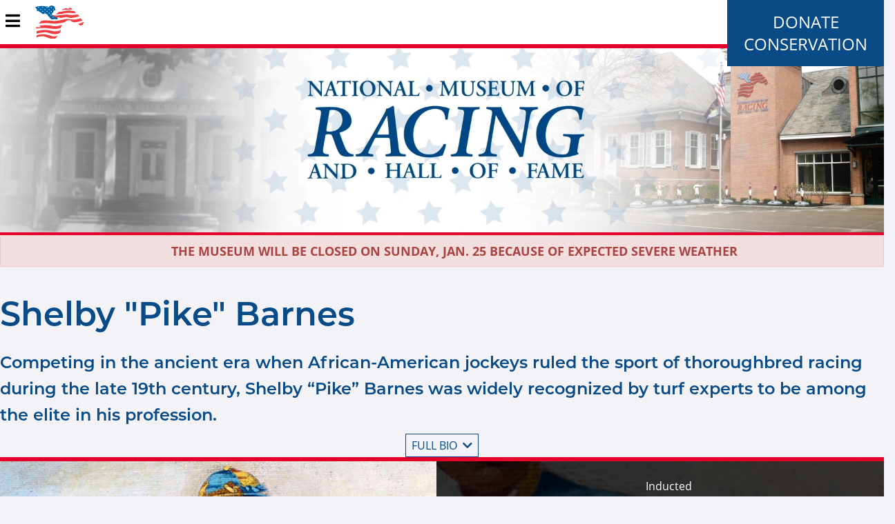

--- FILE ---
content_type: text/html; charset=utf-8
request_url: https://www.racingmuseum.org/hall-of-fame/jockey/shelby-pike-barnes
body_size: 8111
content:
<!DOCTYPE html>
<html xml:lang="en" dir="ltr" data-toggler=".sidebar-visible" id="html">

  <head profile="http://www.w3.org/1999/xhtml/vocab">
    <meta http-equiv="Content-Type" content="text/html; charset=utf-8" />
<meta name="Generator" content="Drupal 7 (http://drupal.org)" />
<link rel="canonical" href="/hall-of-fame/jockey/shelby-pike-barnes" />
<link rel="shortlink" href="/node/405" />
<meta name="robots" content="noimageindex" />
<link rel="shortcut icon" href="https://www.racingmuseum.org/sites/all/themes/custom/nmr_theme/favicon.ico" type="image/vnd.microsoft.icon" />
    <title>Shelby &quot;Pike&quot; Barnes | National Museum of Racing and Hall of Fame</title>
    <meta name="viewport" content="width=device-width, initial-scale=1.0"/>
    <style type="text/css" media="all">
@import url("https://www.racingmuseum.org/modules/system/system.base.css?t4yo3u");
@import url("https://www.racingmuseum.org/modules/system/system.menus.css?t4yo3u");
@import url("https://www.racingmuseum.org/modules/system/system.messages.css?t4yo3u");
@import url("https://www.racingmuseum.org/modules/system/system.theme.css?t4yo3u");
</style>
<style type="text/css" media="all">
@import url("https://www.racingmuseum.org/sites/all/modules/contrib/date/date_repeat_field/date_repeat_field.css?t4yo3u");
@import url("https://www.racingmuseum.org/modules/field/theme/field.css?t4yo3u");
@import url("https://www.racingmuseum.org/modules/node/node.css?t4yo3u");
@import url("https://www.racingmuseum.org/sites/all/modules/contrib/site_alert/css/site-alert.css?t4yo3u");
@import url("https://www.racingmuseum.org/modules/user/user.css?t4yo3u");
@import url("https://www.racingmuseum.org/sites/all/modules/contrib/views/css/views.css?t4yo3u");
@import url("https://www.racingmuseum.org/sites/all/modules/contrib/ckeditor/css/ckeditor.css?t4yo3u");
@import url("https://www.racingmuseum.org/sites/all/modules/contrib/media/modules/media_wysiwyg/css/media_wysiwyg.base.css?t4yo3u");
</style>
<style type="text/css" media="all">
@import url("https://www.racingmuseum.org/sites/all/modules/contrib/ctools/css/ctools.css?t4yo3u");
@import url("https://www.racingmuseum.org/sites/all/modules/contrib/panels/css/panels.css?t4yo3u");
</style>
<style type="text/css" media="all">
@import url("https://www.racingmuseum.org/sites/all/themes/custom/nmr_theme/scss/theme.css?t4yo3u");
</style>
    <script type="text/javascript" src="https://www.racingmuseum.org/misc/jquery.js?v=1.4.4"></script>
<script type="text/javascript" src="https://www.racingmuseum.org/misc/jquery-extend-3.4.0.js?v=1.4.4"></script>
<script type="text/javascript" src="https://www.racingmuseum.org/misc/jquery-html-prefilter-3.5.0-backport.js?v=1.4.4"></script>
<script type="text/javascript" src="https://www.racingmuseum.org/misc/jquery.once.js?v=1.2"></script>
<script type="text/javascript" src="https://www.racingmuseum.org/misc/drupal.js?t4yo3u"></script>
<script type="text/javascript" src="https://www.racingmuseum.org/sites/all/modules/contrib/admin_menu/admin_devel/admin_devel.js?t4yo3u"></script>
<script type="text/javascript" src="https://www.racingmuseum.org/sites/all/modules/contrib/google_analytics/googleanalytics.js?t4yo3u"></script>
<script type="text/javascript" src="https://www.googletagmanager.com/gtag/js?id=UA-53433706-1"></script>
<script type="text/javascript">
<!--//--><![CDATA[//><!--
window.dataLayer = window.dataLayer || [];function gtag(){dataLayer.push(arguments)};gtag("js", new Date());gtag("set", "developer_id.dMDhkMT", true);gtag("config", "UA-53433706-1", {"groups":"default","anonymize_ip":true});
//--><!]]>
</script>
<script type="text/javascript" src="https://www.racingmuseum.org/sites/all/modules/contrib/site_alert/site_alert.js?t4yo3u"></script>
<script type="text/javascript" src="https://www.racingmuseum.org/sites/all/themes/custom/nmr_theme/js/theme.js?t4yo3u"></script>
<script type="text/javascript">
<!--//--><![CDATA[//><!--
jQuery.extend(Drupal.settings, {"basePath":"\/","pathPrefix":"","setHasJsCookie":0,"ajaxPageState":{"theme":"nmr_theme","theme_token":"12Kv_uzf6pR8lxaWsv59cOUEgXqHXC-HJl48cRifCzo","js":{"sites\/all\/modules\/contrib\/copyprevention\/copyprevention.js":1,"misc\/jquery.js":1,"misc\/jquery-extend-3.4.0.js":1,"misc\/jquery-html-prefilter-3.5.0-backport.js":1,"misc\/jquery.once.js":1,"misc\/drupal.js":1,"sites\/all\/modules\/contrib\/admin_menu\/admin_devel\/admin_devel.js":1,"sites\/all\/modules\/contrib\/google_analytics\/googleanalytics.js":1,"https:\/\/www.googletagmanager.com\/gtag\/js?id=UA-53433706-1":1,"0":1,"sites\/all\/modules\/contrib\/site_alert\/site_alert.js":1,"sites\/all\/themes\/custom\/nmr_theme\/js\/theme.js":1},"css":{"modules\/system\/system.base.css":1,"modules\/system\/system.menus.css":1,"modules\/system\/system.messages.css":1,"modules\/system\/system.theme.css":1,"sites\/all\/modules\/contrib\/date\/date_repeat_field\/date_repeat_field.css":1,"modules\/field\/theme\/field.css":1,"modules\/node\/node.css":1,"sites\/all\/modules\/contrib\/site_alert\/css\/site-alert.css":1,"modules\/user\/user.css":1,"sites\/all\/modules\/contrib\/views\/css\/views.css":1,"sites\/all\/modules\/contrib\/ckeditor\/css\/ckeditor.css":1,"sites\/all\/modules\/contrib\/media\/modules\/media_wysiwyg\/css\/media_wysiwyg.base.css":1,"sites\/all\/modules\/contrib\/ctools\/css\/ctools.css":1,"sites\/all\/modules\/contrib\/panels\/css\/panels.css":1,"sites\/all\/themes\/custom\/nmr_theme\/scss\/theme.css":1}},"googleanalytics":{"account":["UA-53433706-1"],"trackOutbound":1,"trackMailto":1,"trackDownload":1,"trackDownloadExtensions":"7z|aac|arc|arj|asf|asx|avi|bin|csv|doc(x|m)?|dot(x|m)?|exe|flv|gif|gz|gzip|hqx|jar|jpe?g|js|mp(2|3|4|e?g)|mov(ie)?|msi|msp|pdf|phps|png|ppt(x|m)?|pot(x|m)?|pps(x|m)?|ppam|sld(x|m)?|thmx|qtm?|ra(m|r)?|sea|sit|tar|tgz|torrent|txt|wav|wma|wmv|wpd|xls(x|m|b)?|xlt(x|m)|xlam|xml|z|zip"},"siteAlert":{"timeout":"3600"},"copyprevention":{"body":{"contextmenu":"contextmenu"},"images":{"contextmenu":"contextmenu","transparentgif":"transparentgif"},"images_min_dimension":"150","transparentgif":"https:\/\/www.racingmuseum.org\/sites\/all\/modules\/contrib\/copyprevention\/transparent.gif"}});
//--><!]]>
</script>
    <script src="https://sky.blackbaudcdn.net/static/og-web-loader/1/main.js" data-envid="p-fffpRhepWkeaYaD1-3p37A" data-zone="usa"></script>

    <link rel="icon" href="/favicon.ico">
  </head>

  <body class="html not-front not-logged-in no-sidebars page-node page-node- page-node-405 node-type-hall-of-fame-jockey  oncontextmenu="return false;"" id="body">
    
    <nav id="nav">
  <div class="title-bar" data-responsive-toggle="mainMenu" data-hide-for="large">
    <button class="fa fa-bars" type="button" data-toggle="mainMenu" />
    <a href="/"><img src="/sites/all/themes/custom/nmr_theme/images/nmrLogoRider.svg" width="70.92" height="59"/></a>
    <ul id="donate"><li class="first leaf"><a href="https://1049a.blackbaudhosting.com/1049a/Annual-Appeal" title="">Donate</a></li>
<li class="last leaf"><a href="https://racingmuseum.org/conservation" title="">Conservation </a></li>
</ul>  </div>
  <div class="top-bar" id="mainMenu">
    <ul class="dropdown menu" data-dropdown-menu><li><a href="/" class="menu-logo"></a></li><li class=""><span title="" class="nolink" tabindex="0">Visit</span><ul class="menu vertical"><li class=""><a href="/visit/hours-and-admission">Hours &amp; Admission</a></li>
<li class=""><a href="/visit/location">Location and Contact</a></li>
<li class=""><a href="/visit/tours" title="">Tours </a></li>
<li class=""><a href="/events" title="">Events</a></li>
<li class=""><a href="/about/rentals">Rentals</a></li>
</ul></li>
<li class=""><span title="" class="nolink" tabindex="0">Museum</span><ul class="menu vertical"><li class=""><a href="/exhibits" title="">Galleries &amp; Exhibits</a></li>
<li class=""><a href="/museum/research-library">Research Library and Collections</a></li>
</ul></li>
<li class=""><a href="/education" title="">Education</a></li>
<li class=""><a href="/support" title="">Support</a></li>
<li class=""><span title="" class="nolink" tabindex="0">Hall of Fame</span><ul class="menu vertical"><li class=""><a href="/node/118" title="">Nomination &amp; Election Procedures</a></li>
<li class=""><a href="/hall-of-fame" title="">Hall of Fame Inductees</a></li>
</ul></li>
<li class=""><span title="" class="nolink" tabindex="0">About</span><ul class="menu vertical"><li class=""><a href="/node/121">Board of Trustees</a></li>
<li class=""><a href="/about/mission-and-history">Mission and History</a></li>
<li class=""><a href="/about/news" title="">News</a></li>
<li class=""><a href="/publications" title="">Museum Publications</a></li>
<li class=""><a href="/about/joe-hirsch-media-roll-of-honor">Joe Hirsch Media Roll of Honor</a></li>
<li class=""><a href="/support/volunteer">Employment, Internship and Volunteer Opportunities</a></li>
</ul></li>
<li class="is-dropdown-submenu-non-parent giftshop"><a href="https://racingmuseum.mybigcommerce.com/" title="giftshop">Gift Shop</a></li>
<li class="is-dropdown-submenu-non-parent donate"><a href="https://1049a.blackbaudhosting.com/1049a/Annual-Appeal" title="donate">Donate</a></li>
</ul>  </div>
</nav>

<main>
  <div class="column row banner">
    <video class="bannerBackground" autoplay loop muted>
      <source src="/sites/all/themes/custom/nmr_theme/images/nmrBannerSmall.mp4">
    </video>
    <!---<div class="filterOverlay"></div>--->
    <!---<img src="/sites/all/themes/custom/nmr_theme/images/nmrLogoWhite.svg" class="overlay-image hide-for-small-only">--->
    <img src="/sites/all/themes/custom/nmr_theme/images/nmrLogoNoRiderWhite.svg" class="overlay-image show-for-small-only">
  </div>
      <div class="site-alert"></div>  <div id="content" class="column row">
          <div class="nmr-content center">
        <div class="row">
          <div class="columns large-10 large-offset-1 end">
            <h1 class="page-title">Shelby &quot;Pike&quot; Barnes</h1>
          </div>
        </div>
      </div>
          
<div class="content">
  <div class="row">
  <div class="nmr-content center">
    <div class="columns large-10 large-offset-1 end">
      <h4 class="bio-teaser">
        <p>Competing in the ancient era when African-American jockeys ruled the sport of thoroughbred racing during the late 19th century, Shelby “Pike” Barnes was widely recognized by turf experts to be among the elite in his profession.</p>
      </h4>
      <button class="bio-button bio-open">Full bio <i class="fa fa-chevron-down" aria-hidden="true"></i></button>
    </div>
  </div>
</div>
<div class="row">
  <div class="profile" style="background-image: linear-gradient(rgba(0, 0, 0, 0.8), rgba(0, 0, 0, 0.8)), url('https://www.racingmuseum.org/sites/default/files/hall-of-fame/jockeys/pikeweb.jpg');">
    <div class="nmr-content center">
      <div class="row">
        <div class="small-12 medium-6 large-6 columns">
            <img src="https://www.racingmuseum.org/sites/default/files/hall-of-fame/jockeys/pikeweb.jpg" width="647" height="506" alt="" title="Shelby &quot;Pike&quot; Barnes (Charles L. H. Zellinsky)" />        </div>
        <div class="small-12 medium-6 columns">
          <div class="row">
            <div class="small-12 columns">Inducted</div>
            <div class="small-12 columns"><h4>2011</h4></div>
          </div>
                      <div class="row">
              <div class="small-12 columns">Born</div>
              <div class="small-12 columns"><h4>1871, Beaver Dam, Kentucky </h4></div>
            </div>
                                <div class="row">
              <div class="small-12 columns">Died</div>
              <div class="small-12 columns"><h4>1908, Columbus, Ohio</h4></div>
            </div>
                                <div class="row">
              <div class="small-12 columns">Career</div>
                              <div class="small-12 columns"><h4>1885-1892</h4></div>
                          </div>
                                      </div>
      </div>
    </div>
  </div>
</div>
<div class="row bio">
  <div class="nmr-content center">
    <div class="columns large-10 large-offset-1 end">
      <h2>Biography</h2>
      <p>Competing in the ancient era when African-American jockeys ruled the sport of thoroughbred racing during the late 19th century, Shelby “Pike” Barnes was widely recognized by turf experts to be among the elite in his profession.</p>

<p>Born in Beaver Dam, Kentucky, in 1871, Barnes became a star as a teenager. In 1888, he led all North American riders with 206 wins, becoming the first jockey to top 200 wins in a year. His 1888 campaign is even more remarkable considering his closest pursuer, George Covington, rode just 95 winners. Adding further context to Barnes’ exceptional year were the comparative win totals of future Hall of Fame jockeys Jimmy McLaughlin (72), Edward “Snapper” Garrison (71), and Isaac Murphy (37). Barnes also had the highest win percentage that year, booting home the winner on 32.9 percent of his mounts.</p>

<p>Barnes secured his status as an elite rider with his star-making performance in the inaugural Futurity Stakes in 1888. Staged by the Coney Island Jockey Club at Sheepshead Bay in Brooklyn, New York, the Futurity was the richest sporting event to date in America, paying an unheard-of $41,675. Aboard the favorite Proctor Knott, Barnes battled Hall of Famer Salvator and Hall of Fame jockey Anthony Hamilton in the six-furlong sprint for 2-year-olds. Barnes and Proctor Knott dug in during the stretch and secured a half-length victory in one of the most notable races of the 19<sup>th</sup>century.</p>

<p>Barnes repeated as North America’s leading jockey in 1889 with 170 wins (25.7 percent) from 661 mounts. That year, Barnes won the Travers Stakes aboard Long Dance and the Champagne Stakes with June Day.</p>

<p>In 1890, Barnes piloted Burlington to victories in the Belmont Stakes and the Brooklyn Derby. That summer, he also captured the Alabama Stakes with champion Sinaloa II. He added another major score in 1891 when he rode the standout Tenny to victory in the Brooklyn Derby.</p>

<p>Barnes rode for several of the top owners of his day, including James Ben Ali Haggin, Marcus Daly, and Elias J. “Lucky” Baldwin. Other major victories for Barnes included the First Special (1891), Flash Stakes (1888), Great Western Stakes (1888), Hyde Park Stakes (1888), Latonia Derby (1888), Latonia Oaks (1889), Kenner Stakes (1889), Second Special (1890), Sheridan Stakes (1890), St. Leger Stakes (1888), and the United States Hotel Stakes (1890).</p>

<p>Barnes began to fade from the scene after 1891 and died at age 37 in Columbus, Ohio, in 1908. In a letter to the National Museum of Racing, historian Fred Burlew ranked Barnes as one of the top five African-American jockeys in the history of the sport.</p>
              <a class="achievement"></a>
        <h3>Achievements</h3>
        <p>North America's leading rider in wins — 1888, 1889</p>

<p><strong>Triple Crown Highlights</strong></p>

<p>Won the 1890 Belmont Stakes — Burlington</p>

<p><strong>Other Highlights</strong></p>

<p>First jockey to win 200 races in a year — 1889</p>

<p>Won the Brooklyn Derby — 1890, 1891<br>
Won the Futurity Stakes — 1888<br>
Won the Travers Stakes — 1889<br>
Won the Alabama Stakes — 1890</p>
            <button class="bio-button bio-close">Close Bio <i class="fa fa-chevron-up" aria-hidden="true"></i></button>
    </div>
  </div>
</div>
  <div class="row">
    <div class="nmr-content center">
      <h2>Media</h2>
      <div class="media-gallery lightbox-gallery" id="hof-collection-gallery">
        <div class="row small-up-1 medium-up-2 large-up-3 left">
                <div>
    <div class="gallery-caption gallery-item" data-src="https://www.racingmuseum.org/sites/default/files/hall-of-fame/jockeys/barnes%20and%20tenny.jpg" data-sub-html="<span class='image-caption'>Shelby &quot;Pike&quot; Barnes aboard Tenny (Currier and Ives)</span>">
      <img src="https://www.racingmuseum.org/sites/default/files/hall-of-fame/jockeys/barnes%20and%20tenny.jpg" alt="Shelby &quot;Pike&quot; Barnes aboard Tenny (Currier and Ives)" title="Shelby &quot;Pike&quot; Barnes aboard Tenny (Currier and Ives)">
      <div>Shelby &quot;Pike&quot; Barnes aboard Tenny (Currier and Ives)</div>
    </div>
  </div>
        <div>
    <div class="gallery-caption gallery-item" data-src="https://www.racingmuseum.org/sites/default/files/hall-of-fame/jockeys/Proctor%20Knott%20and%20Pike%20Barnes%20%28Louis%20Maurer%29.jpg" data-sub-html="<span class='image-caption'>Proctor Knott (The First Futurity, 1888, Jerome Park, Sheepshead Bay) with Shelby &quot;Pike&quot; Barnes winning the race (Louis Maurer/National Sporting Library and Museum)</span>">
      <img src="https://www.racingmuseum.org/sites/default/files/hall-of-fame/jockeys/Proctor%20Knott%20and%20Pike%20Barnes%20%28Louis%20Maurer%29.jpg" alt="Proctor Knott (The First Futurity, 1888, Jerome Park, Sheepshead Bay, a Close Finish), by Louis Maurer: Proctor Knott with Shelby &quot;Pike&quot; Barnes in front winning the race (National Sporting Library and Museum)" title="Proctor Knott (The First Futurity, 1888, Jerome Park, Sheepshead Bay) with Shelby &quot;Pike&quot; Barnes winning the race (Louis Maurer/National Sporting Library and Museum)">
      <div>Proctor Knott (The First Futurity, 1888, Jerome Park, Sheepshead Bay) with Shelby &quot;Pike&quot; Barnes winning the race (Louis Maurer/National Sporting Library and Museum)</div>
    </div>
  </div>
        <div>
    <div class="gallery-caption gallery-item" data-src="https://www.racingmuseum.org/sites/default/files/hall-of-fame/jockeys/Jockey-Barnes-Montana_KeenelandHemment.jpg" data-sub-html="<span class='image-caption'>Shelby &quot;Pike&quot; Barnes and Montana (Keeneland Library Hemment Collection)</span>">
      <img src="https://www.racingmuseum.org/sites/default/files/hall-of-fame/jockeys/Jockey-Barnes-Montana_KeenelandHemment.jpg" alt="Shelby &quot;Pike&quot; Barnes and Montana, undated (Keeneland Library Hemment Collection)" title="Shelby &quot;Pike&quot; Barnes and Montana (Keeneland Library Hemment Collection)">
      <div>Shelby &quot;Pike&quot; Barnes and Montana (Keeneland Library Hemment Collection)</div>
    </div>
  </div>
        <div>
    <div class="gallery-caption gallery-item" data-src="https://www.racingmuseum.org/sites/default/files/hall-of-fame/jockeys/Jockey-Barnes_KeenelandHemment.jpeg" data-sub-html="<span class='image-caption'>Shelby &quot;Pike&quot; Barnes, center, in a group portrait of a jockey colony (Keeneland Library Hemment Collection)</span>">
      <img src="https://www.racingmuseum.org/sites/default/files/hall-of-fame/jockeys/Jockey-Barnes_KeenelandHemment.jpeg" alt="Shelby &quot;Pike&quot; Barnes (center) in a group portrait of a jockey colony (Keeneland Library Hemment Collection)" title="Shelby &quot;Pike&quot; Barnes, center, in a group portrait of a jockey colony (Keeneland Library Hemment Collection)">
      <div>Shelby &quot;Pike&quot; Barnes, center, in a group portrait of a jockey colony (Keeneland Library Hemment Collection)</div>
    </div>
  </div>
        <div>
    <div class="gallery-caption gallery-item" data-src="https://www.racingmuseum.org/sites/default/files/hall-of-fame/jockeys/1955.15.1-FirstFuturity-L.Maurer.jpg" data-sub-html="<span class='image-caption'>First Futurity, 1889, Proctor Knott with Shelby &quot;Pike&quot; Barnes in front winning the race (Louis Maurer/Museum Collection)</span>">
      <img src="https://www.racingmuseum.org/sites/default/files/hall-of-fame/jockeys/1955.15.1-FirstFuturity-L.Maurer.jpg" alt="First Futurity by L. Maurer, 1889: Proctor Knott with Shelby &quot;Pike&quot; Barnes in front winning the race (Museum Collection)" title="First Futurity, 1889, Proctor Knott with Shelby &quot;Pike&quot; Barnes in front winning the race (Louis Maurer/Museum Collection)">
      <div>First Futurity, 1889, Proctor Knott with Shelby &quot;Pike&quot; Barnes in front winning the race (Louis Maurer/Museum Collection)</div>
    </div>
  </div>
        <div>
    <div class="gallery-caption gallery-item" data-src="https://www.racingmuseum.org/sites/default/files/hall-of-fame/jockeys/Pike%20and%20Tenny%20full%20print.JPG" data-sub-html="<span class='image-caption'>Shelby &quot;Pike&quot; Barnes aboard Tenny (Museum Collection)</span>">
      <img src="https://www.racingmuseum.org/sites/default/files/hall-of-fame/jockeys/Pike%20and%20Tenny%20full%20print.JPG" alt="Currier & Ives print of Tenny with jockey (believed to be Shelby Barnes) (Museum Collection)" title="Shelby &quot;Pike&quot; Barnes aboard Tenny (Museum Collection)">
      <div>Shelby &quot;Pike&quot; Barnes aboard Tenny (Museum Collection)</div>
    </div>
  </div>
        <div>
    <div class="gallery-caption gallery-item" data-src="https://www.racingmuseum.org/sites/default/files/hall-of-fame/jockeys/Barnes%20and%20Proctor%20Knott.jpg" data-sub-html="<span class='image-caption'>Shelby &quot;Pike&quot; Barnes aboard Proctor Knott (Charles L. H. Zellinsky)</span>">
      <img src="https://www.racingmuseum.org/sites/default/files/hall-of-fame/jockeys/Barnes%20and%20Proctor%20Knott.jpg" alt="Shelby &quot;Pike&quot; Barnes aboard Proctor Knott (Charles L. H. Zellinsky)" title="Shelby &quot;Pike&quot; Barnes aboard Proctor Knott (Charles L. H. Zellinsky)">
      <div>Shelby &quot;Pike&quot; Barnes aboard Proctor Knott (Charles L. H. Zellinsky)</div>
    </div>
  </div>
          </div>
      </div>
    </div>
  </div>
</div>
  </div>
  <div class="column row footer-slides" data-equalizer data-equalize-by-row="true">
    <div class="slide-content" data-equalizer-watch>
      
          <img src="https://www.racingmuseum.org/sites/default/files/foot.jpg" width="329" height="247" alt="" />    
          <h4>What it Takes: Journey to the Hall of Fame</h4>    
          <div class="destination-url">
  /exhibits/hall-fame</div>
    </div>
  <div class="slide-content" data-equalizer-watch>
      
          <img src="https://www.racingmuseum.org/sites/default/files/PF%20slider%20image.jpg" width="329" height="247" alt="" />    
          <h4>Current Special Exhibitions</h4>    
          <div class="destination-url">
  /exhibits#special</div>
    </div>
  <div class="slide-content" data-equalizer-watch>
      
          <img src="https://www.racingmuseum.org/sites/default/files/MOW%20window_0.jpg" width="329" height="247" alt="" />    
          <h4>Racing History Blog</h4>    
          <div class="destination-url">
  /about/blog</div>
    </div>
  <div class="slide-content" data-equalizer-watch>
      
          <img src="https://www.racingmuseum.org/sites/default/files/GiftShop.jpg" width="329" height="247" alt="Gift Shop" />    
          <h4>Check out the Museum Gift Shop! </h4>    
          <div class="destination-url">
  https://racingmuseum.mybigcommerce.com/</div>
    </div>
</div>
  </div>
  <div class="column row support">
    <a href="/support/membership">
      <div class="hide-for-small-only">
        Become A Museum Member
      </div>
      <div class="show-for-small-only">
        Become A Member
      </div>
    </a>
  </div>
  <div class="video-popup video-popup-hidden">
    <div class="video-overlay video-overlay-hidden">
      <div class="video-box">
        <div class="fa-solid fa-times-circle video-close"></div>
        <iframe src="" allow="autoplay; fullscreen; picture-in-picture"></iframe>
      </div>
    </div>
  </div>
</main>
<footer>
  <div class="row footer-navigation">
    <div class="nmr-content center footer-content">
            <div class="row footer-features">
        <div class="columns small-12 medium-4 word-style-1">
          <i class="fas fa-map-marker-alt"></i>
          <span class="word-style-3">Location</span><br/>
          191 Union Avenue<br/>
          Saratoga Springs, NY 12866<br/>
          Phone: 518.584.0400
        </div>
        <div class="columns small-12 medium-4 medium-push-4 word-style-1">
          <i class="fas fa-clock"></i>
            <span class="word-style-3" >Hours</span>
<div>10 a.m. to 4 p.m.Wednesday through Sunday<br />
Closed Monday and Tuesday </div>
        </div>
        <div class="columns small-12 medium-4 medium-pull-4">
          <img src="/sites/all/themes/custom/nmr_theme/images/nmrLogoRider.svg" alt="National Museum of Racing">
          <br/>
          <a href="https://www.facebook.com/NMRHOF/" target="_blank"><i class="fab fa-facebook-square social-media"></i></a>
          <a href="https://www.instagram.com/explore/locations/1013547439/united-states/saratoga-springs-new-york/national-museum-of-racing-and-hall-of-fame/" target="_blank"><i class="fab fa-instagram social-media"></i></a>
          <a href="https://twitter.com/nmrhof" target="_blank"><i class="fab fa-twitter-square social-media"></i></a>
          <a href="https://www.youtube.com/user/nmrhof" target="_blank"><i class="fab fa-youtube social-media"></i></a>
        </div>
      </div>
    </div>
  </div>
  <div class="column row footer-copyright center">
    <p>
      &copy; 2026 National Museum of Racing and Hall of Fame. All rights reserved.
      <br/>
      The Terms of Use also expressly prohibit the republication or dissemination of the contents of this website without the prior written consent of the National Museum of Racing and Hall of Fame.
      <br/>
      Design and development by <a href="http://www.tjctechnology.com/" class="tjcis">TJC Technology Services, Inc.</a>
    </p>
    <img src="/sites/all/themes/custom/nmr_theme/images/tjcisLogo.svg" alt="The Jockey Club Technology Services">
  </div>
</footer>

    <script type="text/javascript" src="https://www.racingmuseum.org/sites/all/modules/contrib/copyprevention/copyprevention.js?t4yo3u"></script>
  </body>

</html>


--- FILE ---
content_type: text/html; charset=UTF-8
request_url: https://www.racingmuseum.org/ajax/site_alert
body_size: 147
content:
<div class="high">
  <div class="text">
    THE MUSEUM WILL BE CLOSED ON SUNDAY, JAN. 25 BECAUSE OF EXPECTED SEVERE WEATHER  </div>
</div>